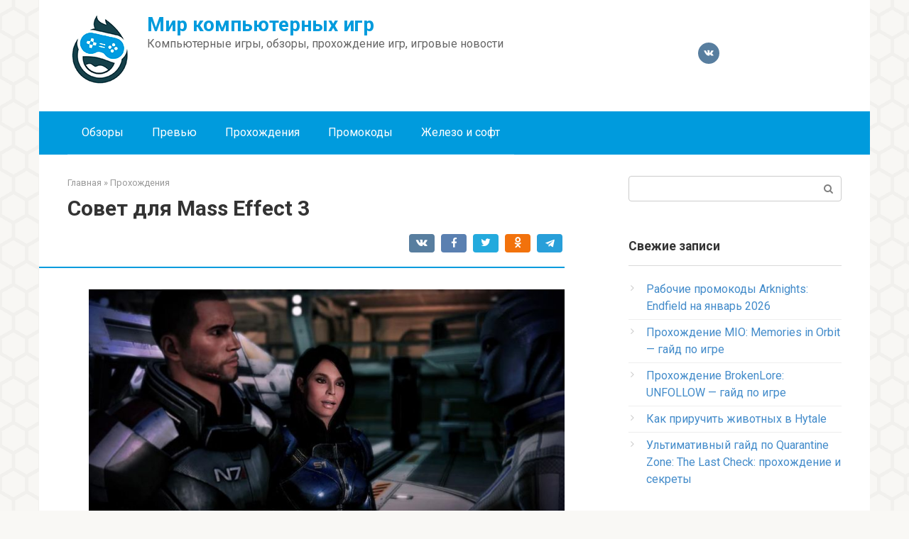

--- FILE ---
content_type: text/html; charset=UTF-8
request_url: https://igra4.ru/sovet-dlya-mass-effect-3/
body_size: 14587
content:
<!DOCTYPE html>
<html dir="ltr" lang="ru-RU" prefix="og: https://ogp.me/ns#">
<head>
    <meta charset="UTF-8">
    <meta name="viewport" content="width=device-width, initial-scale=1">

    <title>Совет для Mass Effect 3 | Мир компьютерных игр</title>

		<!-- All in One SEO 4.9.1 - aioseo.com -->
	<meta name="description" content="-= Mass Effect 3 =-1. Нет смысла хватать все умения подряд, лучше качать что-то одно 1-2-3-4-5-6а потом ужезаморачиваться на других ветках. У всех без исключения классов в обязательномпорядкеберется _Выносливость_2. Нет смысла скупать в магазинах все подряд, сначала посмотрите, подходит лиданный видоружия/брони/апгрейда вашему стилю игры - если использовать не будете нетсмысла и покупать.3. Вся игра спокойно" />
	<meta name="robots" content="max-image-preview:large" />
	<meta name="author" content="editor"/>
	<link rel="canonical" href="https://igra4.ru/sovet-dlya-mass-effect-3/" />
	<meta name="generator" content="All in One SEO (AIOSEO) 4.9.1" />
		<meta property="og:locale" content="ru_RU" />
		<meta property="og:site_name" content="Мир компьютерных игр | Компьютерные игры, обзоры, прохождение игр, игровые новости" />
		<meta property="og:type" content="article" />
		<meta property="og:title" content="Совет для Mass Effect 3 | Мир компьютерных игр" />
		<meta property="og:description" content="-= Mass Effect 3 =-1. Нет смысла хватать все умения подряд, лучше качать что-то одно 1-2-3-4-5-6а потом ужезаморачиваться на других ветках. У всех без исключения классов в обязательномпорядкеберется _Выносливость_2. Нет смысла скупать в магазинах все подряд, сначала посмотрите, подходит лиданный видоружия/брони/апгрейда вашему стилю игры - если использовать не будете нетсмысла и покупать.3. Вся игра спокойно" />
		<meta property="og:url" content="https://igra4.ru/sovet-dlya-mass-effect-3/" />
		<meta property="article:published_time" content="2017-11-20T09:19:29+00:00" />
		<meta property="article:modified_time" content="2017-11-20T09:19:29+00:00" />
		<meta name="twitter:card" content="summary" />
		<meta name="twitter:title" content="Совет для Mass Effect 3 | Мир компьютерных игр" />
		<meta name="twitter:description" content="-= Mass Effect 3 =-1. Нет смысла хватать все умения подряд, лучше качать что-то одно 1-2-3-4-5-6а потом ужезаморачиваться на других ветках. У всех без исключения классов в обязательномпорядкеберется _Выносливость_2. Нет смысла скупать в магазинах все подряд, сначала посмотрите, подходит лиданный видоружия/брони/апгрейда вашему стилю игры - если использовать не будете нетсмысла и покупать.3. Вся игра спокойно" />
		<script type="application/ld+json" class="aioseo-schema">
			{"@context":"https:\/\/schema.org","@graph":[{"@type":"Article","@id":"https:\/\/igra4.ru\/sovet-dlya-mass-effect-3\/#article","name":"\u0421\u043e\u0432\u0435\u0442 \u0434\u043b\u044f Mass Effect 3 | \u041c\u0438\u0440 \u043a\u043e\u043c\u043f\u044c\u044e\u0442\u0435\u0440\u043d\u044b\u0445 \u0438\u0433\u0440","headline":"\u0421\u043e\u0432\u0435\u0442 \u0434\u043b\u044f Mass Effect 3","author":{"@id":"https:\/\/igra4.ru\/author\/editor\/#author"},"publisher":{"@id":"https:\/\/igra4.ru\/#organization"},"image":{"@type":"ImageObject","url":"https:\/\/igra4.ru\/wp-content\/uploads\/2021\/08\/1b4e0ea4e273e22478f2d93859177810.jpeg.jpg","width":770,"height":433},"datePublished":"2017-11-20T12:19:29+03:00","dateModified":"2017-11-20T12:19:29+03:00","inLanguage":"ru-RU","mainEntityOfPage":{"@id":"https:\/\/igra4.ru\/sovet-dlya-mass-effect-3\/#webpage"},"isPartOf":{"@id":"https:\/\/igra4.ru\/sovet-dlya-mass-effect-3\/#webpage"},"articleSection":"\u041f\u0440\u043e\u0445\u043e\u0436\u0434\u0435\u043d\u0438\u044f"},{"@type":"BreadcrumbList","@id":"https:\/\/igra4.ru\/sovet-dlya-mass-effect-3\/#breadcrumblist","itemListElement":[{"@type":"ListItem","@id":"https:\/\/igra4.ru#listItem","position":1,"name":"\u0413\u043b\u0430\u0432\u043d\u0430\u044f","item":"https:\/\/igra4.ru","nextItem":{"@type":"ListItem","@id":"https:\/\/igra4.ru\/category\/prohozhdeniya\/#listItem","name":"\u041f\u0440\u043e\u0445\u043e\u0436\u0434\u0435\u043d\u0438\u044f"}},{"@type":"ListItem","@id":"https:\/\/igra4.ru\/category\/prohozhdeniya\/#listItem","position":2,"name":"\u041f\u0440\u043e\u0445\u043e\u0436\u0434\u0435\u043d\u0438\u044f","item":"https:\/\/igra4.ru\/category\/prohozhdeniya\/","nextItem":{"@type":"ListItem","@id":"https:\/\/igra4.ru\/sovet-dlya-mass-effect-3\/#listItem","name":"\u0421\u043e\u0432\u0435\u0442 \u0434\u043b\u044f Mass Effect 3"},"previousItem":{"@type":"ListItem","@id":"https:\/\/igra4.ru#listItem","name":"\u0413\u043b\u0430\u0432\u043d\u0430\u044f"}},{"@type":"ListItem","@id":"https:\/\/igra4.ru\/sovet-dlya-mass-effect-3\/#listItem","position":3,"name":"\u0421\u043e\u0432\u0435\u0442 \u0434\u043b\u044f Mass Effect 3","previousItem":{"@type":"ListItem","@id":"https:\/\/igra4.ru\/category\/prohozhdeniya\/#listItem","name":"\u041f\u0440\u043e\u0445\u043e\u0436\u0434\u0435\u043d\u0438\u044f"}}]},{"@type":"Organization","@id":"https:\/\/igra4.ru\/#organization","name":"\u041c\u0438\u0440 \u043a\u043e\u043c\u043f\u044c\u044e\u0442\u0435\u0440\u043d\u044b\u0445 \u0438\u0433\u0440","description":"\u041a\u043e\u043c\u043f\u044c\u044e\u0442\u0435\u0440\u043d\u044b\u0435 \u0438\u0433\u0440\u044b, \u043e\u0431\u0437\u043e\u0440\u044b, \u043f\u0440\u043e\u0445\u043e\u0436\u0434\u0435\u043d\u0438\u0435 \u0438\u0433\u0440, \u0438\u0433\u0440\u043e\u0432\u044b\u0435 \u043d\u043e\u0432\u043e\u0441\u0442\u0438","url":"https:\/\/igra4.ru\/"},{"@type":"Person","@id":"https:\/\/igra4.ru\/author\/editor\/#author","url":"https:\/\/igra4.ru\/author\/editor\/","name":"editor","image":{"@type":"ImageObject","@id":"https:\/\/igra4.ru\/sovet-dlya-mass-effect-3\/#authorImage","url":"https:\/\/secure.gravatar.com\/avatar\/7e2410a7cc5f2289ba999f518759d968e15a35f7eeccef9d7d3dd630b5312b0e?s=96&d=mm&r=g","width":96,"height":96,"caption":"editor"}},{"@type":"WebPage","@id":"https:\/\/igra4.ru\/sovet-dlya-mass-effect-3\/#webpage","url":"https:\/\/igra4.ru\/sovet-dlya-mass-effect-3\/","name":"\u0421\u043e\u0432\u0435\u0442 \u0434\u043b\u044f Mass Effect 3 | \u041c\u0438\u0440 \u043a\u043e\u043c\u043f\u044c\u044e\u0442\u0435\u0440\u043d\u044b\u0445 \u0438\u0433\u0440","description":"-= Mass Effect 3 =-1. \u041d\u0435\u0442 \u0441\u043c\u044b\u0441\u043b\u0430 \u0445\u0432\u0430\u0442\u0430\u0442\u044c \u0432\u0441\u0435 \u0443\u043c\u0435\u043d\u0438\u044f \u043f\u043e\u0434\u0440\u044f\u0434, \u043b\u0443\u0447\u0448\u0435 \u043a\u0430\u0447\u0430\u0442\u044c \u0447\u0442\u043e-\u0442\u043e \u043e\u0434\u043d\u043e 1-2-3-4-5-6\u0430 \u043f\u043e\u0442\u043e\u043c \u0443\u0436\u0435\u0437\u0430\u043c\u043e\u0440\u0430\u0447\u0438\u0432\u0430\u0442\u044c\u0441\u044f \u043d\u0430 \u0434\u0440\u0443\u0433\u0438\u0445 \u0432\u0435\u0442\u043a\u0430\u0445. \u0423 \u0432\u0441\u0435\u0445 \u0431\u0435\u0437 \u0438\u0441\u043a\u043b\u044e\u0447\u0435\u043d\u0438\u044f \u043a\u043b\u0430\u0441\u0441\u043e\u0432 \u0432 \u043e\u0431\u044f\u0437\u0430\u0442\u0435\u043b\u044c\u043d\u043e\u043c\u043f\u043e\u0440\u044f\u0434\u043a\u0435\u0431\u0435\u0440\u0435\u0442\u0441\u044f _\u0412\u044b\u043d\u043e\u0441\u043b\u0438\u0432\u043e\u0441\u0442\u044c_2. \u041d\u0435\u0442 \u0441\u043c\u044b\u0441\u043b\u0430 \u0441\u043a\u0443\u043f\u0430\u0442\u044c \u0432 \u043c\u0430\u0433\u0430\u0437\u0438\u043d\u0430\u0445 \u0432\u0441\u0435 \u043f\u043e\u0434\u0440\u044f\u0434, \u0441\u043d\u0430\u0447\u0430\u043b\u0430 \u043f\u043e\u0441\u043c\u043e\u0442\u0440\u0438\u0442\u0435, \u043f\u043e\u0434\u0445\u043e\u0434\u0438\u0442 \u043b\u0438\u0434\u0430\u043d\u043d\u044b\u0439 \u0432\u0438\u0434\u043e\u0440\u0443\u0436\u0438\u044f\/\u0431\u0440\u043e\u043d\u0438\/\u0430\u043f\u0433\u0440\u0435\u0439\u0434\u0430 \u0432\u0430\u0448\u0435\u043c\u0443 \u0441\u0442\u0438\u043b\u044e \u0438\u0433\u0440\u044b - \u0435\u0441\u043b\u0438 \u0438\u0441\u043f\u043e\u043b\u044c\u0437\u043e\u0432\u0430\u0442\u044c \u043d\u0435 \u0431\u0443\u0434\u0435\u0442\u0435 \u043d\u0435\u0442\u0441\u043c\u044b\u0441\u043b\u0430 \u0438 \u043f\u043e\u043a\u0443\u043f\u0430\u0442\u044c.3. \u0412\u0441\u044f \u0438\u0433\u0440\u0430 \u0441\u043f\u043e\u043a\u043e\u0439\u043d\u043e","inLanguage":"ru-RU","isPartOf":{"@id":"https:\/\/igra4.ru\/#website"},"breadcrumb":{"@id":"https:\/\/igra4.ru\/sovet-dlya-mass-effect-3\/#breadcrumblist"},"author":{"@id":"https:\/\/igra4.ru\/author\/editor\/#author"},"creator":{"@id":"https:\/\/igra4.ru\/author\/editor\/#author"},"image":{"@type":"ImageObject","url":"https:\/\/igra4.ru\/wp-content\/uploads\/2021\/08\/1b4e0ea4e273e22478f2d93859177810.jpeg.jpg","@id":"https:\/\/igra4.ru\/sovet-dlya-mass-effect-3\/#mainImage","width":770,"height":433},"primaryImageOfPage":{"@id":"https:\/\/igra4.ru\/sovet-dlya-mass-effect-3\/#mainImage"},"datePublished":"2017-11-20T12:19:29+03:00","dateModified":"2017-11-20T12:19:29+03:00"},{"@type":"WebSite","@id":"https:\/\/igra4.ru\/#website","url":"https:\/\/igra4.ru\/","name":"\u041c\u0438\u0440 \u043a\u043e\u043c\u043f\u044c\u044e\u0442\u0435\u0440\u043d\u044b\u0445 \u0438\u0433\u0440","description":"\u041a\u043e\u043c\u043f\u044c\u044e\u0442\u0435\u0440\u043d\u044b\u0435 \u0438\u0433\u0440\u044b, \u043e\u0431\u0437\u043e\u0440\u044b, \u043f\u0440\u043e\u0445\u043e\u0436\u0434\u0435\u043d\u0438\u0435 \u0438\u0433\u0440, \u0438\u0433\u0440\u043e\u0432\u044b\u0435 \u043d\u043e\u0432\u043e\u0441\u0442\u0438","inLanguage":"ru-RU","publisher":{"@id":"https:\/\/igra4.ru\/#organization"}}]}
		</script>
		<!-- All in One SEO -->

<link rel='dns-prefetch' href='//fonts.googleapis.com' />
<link rel="alternate" title="oEmbed (JSON)" type="application/json+oembed" href="https://igra4.ru/wp-json/oembed/1.0/embed?url=https%3A%2F%2Figra4.ru%2Fsovet-dlya-mass-effect-3%2F" />
<link rel="alternate" title="oEmbed (XML)" type="text/xml+oembed" href="https://igra4.ru/wp-json/oembed/1.0/embed?url=https%3A%2F%2Figra4.ru%2Fsovet-dlya-mass-effect-3%2F&#038;format=xml" />
<style id='wp-img-auto-sizes-contain-inline-css' type='text/css'>
img:is([sizes=auto i],[sizes^="auto," i]){contain-intrinsic-size:3000px 1500px}
/*# sourceURL=wp-img-auto-sizes-contain-inline-css */
</style>
<style id='wp-emoji-styles-inline-css' type='text/css'>

	img.wp-smiley, img.emoji {
		display: inline !important;
		border: none !important;
		box-shadow: none !important;
		height: 1em !important;
		width: 1em !important;
		margin: 0 0.07em !important;
		vertical-align: -0.1em !important;
		background: none !important;
		padding: 0 !important;
	}
/*# sourceURL=wp-emoji-styles-inline-css */
</style>
<style id='wp-block-library-inline-css' type='text/css'>
:root{--wp-block-synced-color:#7a00df;--wp-block-synced-color--rgb:122,0,223;--wp-bound-block-color:var(--wp-block-synced-color);--wp-editor-canvas-background:#ddd;--wp-admin-theme-color:#007cba;--wp-admin-theme-color--rgb:0,124,186;--wp-admin-theme-color-darker-10:#006ba1;--wp-admin-theme-color-darker-10--rgb:0,107,160.5;--wp-admin-theme-color-darker-20:#005a87;--wp-admin-theme-color-darker-20--rgb:0,90,135;--wp-admin-border-width-focus:2px}@media (min-resolution:192dpi){:root{--wp-admin-border-width-focus:1.5px}}.wp-element-button{cursor:pointer}:root .has-very-light-gray-background-color{background-color:#eee}:root .has-very-dark-gray-background-color{background-color:#313131}:root .has-very-light-gray-color{color:#eee}:root .has-very-dark-gray-color{color:#313131}:root .has-vivid-green-cyan-to-vivid-cyan-blue-gradient-background{background:linear-gradient(135deg,#00d084,#0693e3)}:root .has-purple-crush-gradient-background{background:linear-gradient(135deg,#34e2e4,#4721fb 50%,#ab1dfe)}:root .has-hazy-dawn-gradient-background{background:linear-gradient(135deg,#faaca8,#dad0ec)}:root .has-subdued-olive-gradient-background{background:linear-gradient(135deg,#fafae1,#67a671)}:root .has-atomic-cream-gradient-background{background:linear-gradient(135deg,#fdd79a,#004a59)}:root .has-nightshade-gradient-background{background:linear-gradient(135deg,#330968,#31cdcf)}:root .has-midnight-gradient-background{background:linear-gradient(135deg,#020381,#2874fc)}:root{--wp--preset--font-size--normal:16px;--wp--preset--font-size--huge:42px}.has-regular-font-size{font-size:1em}.has-larger-font-size{font-size:2.625em}.has-normal-font-size{font-size:var(--wp--preset--font-size--normal)}.has-huge-font-size{font-size:var(--wp--preset--font-size--huge)}.has-text-align-center{text-align:center}.has-text-align-left{text-align:left}.has-text-align-right{text-align:right}.has-fit-text{white-space:nowrap!important}#end-resizable-editor-section{display:none}.aligncenter{clear:both}.items-justified-left{justify-content:flex-start}.items-justified-center{justify-content:center}.items-justified-right{justify-content:flex-end}.items-justified-space-between{justify-content:space-between}.screen-reader-text{border:0;clip-path:inset(50%);height:1px;margin:-1px;overflow:hidden;padding:0;position:absolute;width:1px;word-wrap:normal!important}.screen-reader-text:focus{background-color:#ddd;clip-path:none;color:#444;display:block;font-size:1em;height:auto;left:5px;line-height:normal;padding:15px 23px 14px;text-decoration:none;top:5px;width:auto;z-index:100000}html :where(.has-border-color){border-style:solid}html :where([style*=border-top-color]){border-top-style:solid}html :where([style*=border-right-color]){border-right-style:solid}html :where([style*=border-bottom-color]){border-bottom-style:solid}html :where([style*=border-left-color]){border-left-style:solid}html :where([style*=border-width]){border-style:solid}html :where([style*=border-top-width]){border-top-style:solid}html :where([style*=border-right-width]){border-right-style:solid}html :where([style*=border-bottom-width]){border-bottom-style:solid}html :where([style*=border-left-width]){border-left-style:solid}html :where(img[class*=wp-image-]){height:auto;max-width:100%}:where(figure){margin:0 0 1em}html :where(.is-position-sticky){--wp-admin--admin-bar--position-offset:var(--wp-admin--admin-bar--height,0px)}@media screen and (max-width:600px){html :where(.is-position-sticky){--wp-admin--admin-bar--position-offset:0px}}

/*# sourceURL=wp-block-library-inline-css */
</style><style id='global-styles-inline-css' type='text/css'>
:root{--wp--preset--aspect-ratio--square: 1;--wp--preset--aspect-ratio--4-3: 4/3;--wp--preset--aspect-ratio--3-4: 3/4;--wp--preset--aspect-ratio--3-2: 3/2;--wp--preset--aspect-ratio--2-3: 2/3;--wp--preset--aspect-ratio--16-9: 16/9;--wp--preset--aspect-ratio--9-16: 9/16;--wp--preset--color--black: #000000;--wp--preset--color--cyan-bluish-gray: #abb8c3;--wp--preset--color--white: #ffffff;--wp--preset--color--pale-pink: #f78da7;--wp--preset--color--vivid-red: #cf2e2e;--wp--preset--color--luminous-vivid-orange: #ff6900;--wp--preset--color--luminous-vivid-amber: #fcb900;--wp--preset--color--light-green-cyan: #7bdcb5;--wp--preset--color--vivid-green-cyan: #00d084;--wp--preset--color--pale-cyan-blue: #8ed1fc;--wp--preset--color--vivid-cyan-blue: #0693e3;--wp--preset--color--vivid-purple: #9b51e0;--wp--preset--gradient--vivid-cyan-blue-to-vivid-purple: linear-gradient(135deg,rgb(6,147,227) 0%,rgb(155,81,224) 100%);--wp--preset--gradient--light-green-cyan-to-vivid-green-cyan: linear-gradient(135deg,rgb(122,220,180) 0%,rgb(0,208,130) 100%);--wp--preset--gradient--luminous-vivid-amber-to-luminous-vivid-orange: linear-gradient(135deg,rgb(252,185,0) 0%,rgb(255,105,0) 100%);--wp--preset--gradient--luminous-vivid-orange-to-vivid-red: linear-gradient(135deg,rgb(255,105,0) 0%,rgb(207,46,46) 100%);--wp--preset--gradient--very-light-gray-to-cyan-bluish-gray: linear-gradient(135deg,rgb(238,238,238) 0%,rgb(169,184,195) 100%);--wp--preset--gradient--cool-to-warm-spectrum: linear-gradient(135deg,rgb(74,234,220) 0%,rgb(151,120,209) 20%,rgb(207,42,186) 40%,rgb(238,44,130) 60%,rgb(251,105,98) 80%,rgb(254,248,76) 100%);--wp--preset--gradient--blush-light-purple: linear-gradient(135deg,rgb(255,206,236) 0%,rgb(152,150,240) 100%);--wp--preset--gradient--blush-bordeaux: linear-gradient(135deg,rgb(254,205,165) 0%,rgb(254,45,45) 50%,rgb(107,0,62) 100%);--wp--preset--gradient--luminous-dusk: linear-gradient(135deg,rgb(255,203,112) 0%,rgb(199,81,192) 50%,rgb(65,88,208) 100%);--wp--preset--gradient--pale-ocean: linear-gradient(135deg,rgb(255,245,203) 0%,rgb(182,227,212) 50%,rgb(51,167,181) 100%);--wp--preset--gradient--electric-grass: linear-gradient(135deg,rgb(202,248,128) 0%,rgb(113,206,126) 100%);--wp--preset--gradient--midnight: linear-gradient(135deg,rgb(2,3,129) 0%,rgb(40,116,252) 100%);--wp--preset--font-size--small: 13px;--wp--preset--font-size--medium: 20px;--wp--preset--font-size--large: 36px;--wp--preset--font-size--x-large: 42px;--wp--preset--spacing--20: 0.44rem;--wp--preset--spacing--30: 0.67rem;--wp--preset--spacing--40: 1rem;--wp--preset--spacing--50: 1.5rem;--wp--preset--spacing--60: 2.25rem;--wp--preset--spacing--70: 3.38rem;--wp--preset--spacing--80: 5.06rem;--wp--preset--shadow--natural: 6px 6px 9px rgba(0, 0, 0, 0.2);--wp--preset--shadow--deep: 12px 12px 50px rgba(0, 0, 0, 0.4);--wp--preset--shadow--sharp: 6px 6px 0px rgba(0, 0, 0, 0.2);--wp--preset--shadow--outlined: 6px 6px 0px -3px rgb(255, 255, 255), 6px 6px rgb(0, 0, 0);--wp--preset--shadow--crisp: 6px 6px 0px rgb(0, 0, 0);}:where(.is-layout-flex){gap: 0.5em;}:where(.is-layout-grid){gap: 0.5em;}body .is-layout-flex{display: flex;}.is-layout-flex{flex-wrap: wrap;align-items: center;}.is-layout-flex > :is(*, div){margin: 0;}body .is-layout-grid{display: grid;}.is-layout-grid > :is(*, div){margin: 0;}:where(.wp-block-columns.is-layout-flex){gap: 2em;}:where(.wp-block-columns.is-layout-grid){gap: 2em;}:where(.wp-block-post-template.is-layout-flex){gap: 1.25em;}:where(.wp-block-post-template.is-layout-grid){gap: 1.25em;}.has-black-color{color: var(--wp--preset--color--black) !important;}.has-cyan-bluish-gray-color{color: var(--wp--preset--color--cyan-bluish-gray) !important;}.has-white-color{color: var(--wp--preset--color--white) !important;}.has-pale-pink-color{color: var(--wp--preset--color--pale-pink) !important;}.has-vivid-red-color{color: var(--wp--preset--color--vivid-red) !important;}.has-luminous-vivid-orange-color{color: var(--wp--preset--color--luminous-vivid-orange) !important;}.has-luminous-vivid-amber-color{color: var(--wp--preset--color--luminous-vivid-amber) !important;}.has-light-green-cyan-color{color: var(--wp--preset--color--light-green-cyan) !important;}.has-vivid-green-cyan-color{color: var(--wp--preset--color--vivid-green-cyan) !important;}.has-pale-cyan-blue-color{color: var(--wp--preset--color--pale-cyan-blue) !important;}.has-vivid-cyan-blue-color{color: var(--wp--preset--color--vivid-cyan-blue) !important;}.has-vivid-purple-color{color: var(--wp--preset--color--vivid-purple) !important;}.has-black-background-color{background-color: var(--wp--preset--color--black) !important;}.has-cyan-bluish-gray-background-color{background-color: var(--wp--preset--color--cyan-bluish-gray) !important;}.has-white-background-color{background-color: var(--wp--preset--color--white) !important;}.has-pale-pink-background-color{background-color: var(--wp--preset--color--pale-pink) !important;}.has-vivid-red-background-color{background-color: var(--wp--preset--color--vivid-red) !important;}.has-luminous-vivid-orange-background-color{background-color: var(--wp--preset--color--luminous-vivid-orange) !important;}.has-luminous-vivid-amber-background-color{background-color: var(--wp--preset--color--luminous-vivid-amber) !important;}.has-light-green-cyan-background-color{background-color: var(--wp--preset--color--light-green-cyan) !important;}.has-vivid-green-cyan-background-color{background-color: var(--wp--preset--color--vivid-green-cyan) !important;}.has-pale-cyan-blue-background-color{background-color: var(--wp--preset--color--pale-cyan-blue) !important;}.has-vivid-cyan-blue-background-color{background-color: var(--wp--preset--color--vivid-cyan-blue) !important;}.has-vivid-purple-background-color{background-color: var(--wp--preset--color--vivid-purple) !important;}.has-black-border-color{border-color: var(--wp--preset--color--black) !important;}.has-cyan-bluish-gray-border-color{border-color: var(--wp--preset--color--cyan-bluish-gray) !important;}.has-white-border-color{border-color: var(--wp--preset--color--white) !important;}.has-pale-pink-border-color{border-color: var(--wp--preset--color--pale-pink) !important;}.has-vivid-red-border-color{border-color: var(--wp--preset--color--vivid-red) !important;}.has-luminous-vivid-orange-border-color{border-color: var(--wp--preset--color--luminous-vivid-orange) !important;}.has-luminous-vivid-amber-border-color{border-color: var(--wp--preset--color--luminous-vivid-amber) !important;}.has-light-green-cyan-border-color{border-color: var(--wp--preset--color--light-green-cyan) !important;}.has-vivid-green-cyan-border-color{border-color: var(--wp--preset--color--vivid-green-cyan) !important;}.has-pale-cyan-blue-border-color{border-color: var(--wp--preset--color--pale-cyan-blue) !important;}.has-vivid-cyan-blue-border-color{border-color: var(--wp--preset--color--vivid-cyan-blue) !important;}.has-vivid-purple-border-color{border-color: var(--wp--preset--color--vivid-purple) !important;}.has-vivid-cyan-blue-to-vivid-purple-gradient-background{background: var(--wp--preset--gradient--vivid-cyan-blue-to-vivid-purple) !important;}.has-light-green-cyan-to-vivid-green-cyan-gradient-background{background: var(--wp--preset--gradient--light-green-cyan-to-vivid-green-cyan) !important;}.has-luminous-vivid-amber-to-luminous-vivid-orange-gradient-background{background: var(--wp--preset--gradient--luminous-vivid-amber-to-luminous-vivid-orange) !important;}.has-luminous-vivid-orange-to-vivid-red-gradient-background{background: var(--wp--preset--gradient--luminous-vivid-orange-to-vivid-red) !important;}.has-very-light-gray-to-cyan-bluish-gray-gradient-background{background: var(--wp--preset--gradient--very-light-gray-to-cyan-bluish-gray) !important;}.has-cool-to-warm-spectrum-gradient-background{background: var(--wp--preset--gradient--cool-to-warm-spectrum) !important;}.has-blush-light-purple-gradient-background{background: var(--wp--preset--gradient--blush-light-purple) !important;}.has-blush-bordeaux-gradient-background{background: var(--wp--preset--gradient--blush-bordeaux) !important;}.has-luminous-dusk-gradient-background{background: var(--wp--preset--gradient--luminous-dusk) !important;}.has-pale-ocean-gradient-background{background: var(--wp--preset--gradient--pale-ocean) !important;}.has-electric-grass-gradient-background{background: var(--wp--preset--gradient--electric-grass) !important;}.has-midnight-gradient-background{background: var(--wp--preset--gradient--midnight) !important;}.has-small-font-size{font-size: var(--wp--preset--font-size--small) !important;}.has-medium-font-size{font-size: var(--wp--preset--font-size--medium) !important;}.has-large-font-size{font-size: var(--wp--preset--font-size--large) !important;}.has-x-large-font-size{font-size: var(--wp--preset--font-size--x-large) !important;}
/*# sourceURL=global-styles-inline-css */
</style>

<style id='classic-theme-styles-inline-css' type='text/css'>
/*! This file is auto-generated */
.wp-block-button__link{color:#fff;background-color:#32373c;border-radius:9999px;box-shadow:none;text-decoration:none;padding:calc(.667em + 2px) calc(1.333em + 2px);font-size:1.125em}.wp-block-file__button{background:#32373c;color:#fff;text-decoration:none}
/*# sourceURL=/wp-includes/css/classic-themes.min.css */
</style>
<link crossorigin="anonymous" rel='stylesheet' id='google-fonts-css' href='https://fonts.googleapis.com/css?family=Roboto%3A400%2C400i%2C700&#038;subset=cyrillic&#038;display=swap&#038;ver=6.9'  media='all' />
<link rel='stylesheet' id='root-style-css' href='https://igra4.ru/wp-content/themes/turgenev/assets/css/style.min.css?ver=3.1.2'  media='all' />
<script type="text/javascript" src="https://igra4.ru/wp-includes/js/jquery/jquery.min.js?ver=3.7.1" id="jquery-core-js"></script>
<script type="text/javascript" src="https://igra4.ru/wp-includes/js/jquery/jquery-migrate.min.js?ver=3.4.1" id="jquery-migrate-js"></script>
<link rel="https://api.w.org/" href="https://igra4.ru/wp-json/" /><link rel="alternate" title="JSON" type="application/json" href="https://igra4.ru/wp-json/wp/v2/posts/9579" /><style>.site-logotype {max-width:1000px}.site-logotype img {max-height:100px}@media (max-width: 991px) {.mob-search{display:block;margin-bottom:25px} }.scrolltop {background-color:#cccccc}.scrolltop:after {color:#ffffff}.scrolltop {width:50px}.scrolltop {height:50px}.scrolltop:after {content:"\f102"}.entry-image:not(.entry-image--big) {margin-left:-20px}@media (min-width: 1200px) {.entry-image:not(.entry-image--big) {margin-left:-40px} }body {font-family:"Roboto" ,"Helvetica Neue", Helvetica, Arial, sans-serif}@media (min-width: 576px) {body {font-size:16px} }@media (min-width: 576px) {body {line-height:1.5} }.site-title, .site-title a {font-family:"Roboto" ,"Helvetica Neue", Helvetica, Arial, sans-serif}@media (min-width: 576px) {.site-title, .site-title a {font-size:28px} }@media (min-width: 576px) {.site-title, .site-title a {line-height:1.1} }.site-description {font-family:"Roboto" ,"Helvetica Neue", Helvetica, Arial, sans-serif}@media (min-width: 576px) {.site-description {font-size:16px} }@media (min-width: 576px) {.site-description {line-height:1.5} }.main-navigation ul li a, .main-navigation ul li .removed-link, .footer-navigation ul li a, .footer-navigation ul li .removed-link{font-family:"Roboto" ,"Helvetica Neue", Helvetica, Arial, sans-serif}@media (min-width: 576px) {.main-navigation ul li a, .main-navigation ul li .removed-link, .footer-navigation ul li a, .footer-navigation ul li .removed-link {font-size: 16px} }@media (min-width: 576px) {.main-navigation ul li a, .main-navigation ul li .removed-link, .footer-navigation ul li a, .footer-navigation ul li .removed-link {line-height:1.5} }.h1, h1:not(.site-title) {font-weight:bold;}.h2, h2 {font-weight:bold;}.h3, h3 {font-weight:bold;}.h4, h4 {font-weight:bold;}.h5, h5 {font-weight:bold;}.h6, h6 {font-weight:bold;}.mob-hamburger span, .card-slider__category, .card-slider-container .swiper-pagination-bullet-active, .page-separator, .pagination .current, .pagination a.page-numbers:hover, .entry-content ul > li:before, .entry-content ul:not([class])>li:before, .taxonomy-description ul:not([class])>li:before, .btn, .comment-respond .form-submit input, .contact-form .contact_submit, .page-links__item {background-color:#009bdd}.spoiler-box, .entry-content ol li:before, .entry-content ol:not([class]) li:before, .taxonomy-description ol:not([class]) li:before, .mob-hamburger, .inp:focus, .search-form__text:focus, .entry-content blockquote,
         .comment-respond .comment-form-author input:focus, .comment-respond .comment-form-author textarea:focus, .comment-respond .comment-form-comment input:focus, .comment-respond .comment-form-comment textarea:focus, .comment-respond .comment-form-email input:focus, .comment-respond .comment-form-email textarea:focus, .comment-respond .comment-form-url input:focus, .comment-respond .comment-form-url textarea:focus {border-color:#009bdd}.entry-content blockquote:before, .spoiler-box__title:after, .sidebar-navigation .menu-item-has-children:after,
        .star-rating--score-1:not(.hover) .star-rating-item:nth-child(1),
        .star-rating--score-2:not(.hover) .star-rating-item:nth-child(1), .star-rating--score-2:not(.hover) .star-rating-item:nth-child(2),
        .star-rating--score-3:not(.hover) .star-rating-item:nth-child(1), .star-rating--score-3:not(.hover) .star-rating-item:nth-child(2), .star-rating--score-3:not(.hover) .star-rating-item:nth-child(3),
        .star-rating--score-4:not(.hover) .star-rating-item:nth-child(1), .star-rating--score-4:not(.hover) .star-rating-item:nth-child(2), .star-rating--score-4:not(.hover) .star-rating-item:nth-child(3), .star-rating--score-4:not(.hover) .star-rating-item:nth-child(4),
        .star-rating--score-5:not(.hover) .star-rating-item:nth-child(1), .star-rating--score-5:not(.hover) .star-rating-item:nth-child(2), .star-rating--score-5:not(.hover) .star-rating-item:nth-child(3), .star-rating--score-5:not(.hover) .star-rating-item:nth-child(4), .star-rating--score-5:not(.hover) .star-rating-item:nth-child(5), .star-rating-item.hover {color:#009bdd}body {color:#333333}a, .spanlink, .comment-reply-link, .pseudo-link, .root-pseudo-link {color:#428bca}a:hover, a:focus, a:active, .spanlink:hover, .comment-reply-link:hover, .pseudo-link:hover {color:#e66212}.site-header {background-color:#ffffff}.site-header {color:#333333}.site-title, .site-title a {color:#009bdd}.site-description, .site-description a {color:#666666}.main-navigation, .footer-navigation, .main-navigation ul li .sub-menu, .footer-navigation ul li .sub-menu {background-color:#009bdd}.main-navigation ul li a, .main-navigation ul li .removed-link, .footer-navigation ul li a, .footer-navigation ul li .removed-link {color:#ffffff}.site-content {background-color:#ffffff}.site-footer {background-color:#ffffff}.site-footer {color:#333333}body {background-image:url(https://igra4.ru/wp-content/themes/turgenev/images/backgrounds/honey.png) }</style><link rel="preload" href="https://igra4.ru/wp-content/themes/turgenev/fonts/fontawesome-webfont.ttf" as="font" crossorigin><link rel="preload" href="https://igra4.ru/wp-content/uploads/2021/08/1b4e0ea4e273e22478f2d93859177810.jpeg.jpg" as="image" crossorigin><link rel="amphtml" href="https://igra4.ru/sovet-dlya-mass-effect-3/?amp=1"><link rel="icon" href="https://igra4.ru/wp-content/uploads/2019/02/cropped-favicon-32x32.jpg" sizes="32x32" />
<link rel="icon" href="https://igra4.ru/wp-content/uploads/2019/02/cropped-favicon-192x192.jpg" sizes="192x192" />
<link rel="apple-touch-icon" href="https://igra4.ru/wp-content/uploads/2019/02/cropped-favicon-180x180.jpg" />
<meta name="msapplication-TileImage" content="https://igra4.ru/wp-content/uploads/2019/02/cropped-favicon-270x270.jpg" />
		<style type="text/css" id="wp-custom-css">
			.widget_views ul {
	list-style: none;
	padding: 0;
	margin: 0;
}
.widget_views ul li {
  position: relative;
  padding: 6px 0 6px 25px;
  border-bottom: 1px solid #eee;
	list-style: none;
}
.widget_views ul li::before {
	content: "\f105";
	position: absolute;
	top: 9px;
	left: 3px;
	font: normal normal normal 14px/1 FontAwesome;
	color: #ccc;
}
.widget_views ul li:last-child {
  border-bottom: none;
}
ol {
	list-style-type: none !important;
}		</style>
		    <script data-ad-client="ca-pub-0899253526956684" async src="https://pagead2.googlesyndication.com/pagead/js/adsbygoogle.js"></script></head>

<body class="wp-singular post-template-default single single-post postid-9579 single-format-standard wp-theme-turgenev ">



<div id="page" class="site">
	<a class="skip-link screen-reader-text" href="#main">Перейти к контенту</a>

    
    
<header id="masthead" class="site-header container" itemscope itemtype="http://schema.org/WPHeader">
    <div class="site-header-inner ">
        <div class="site-branding">
            <div class="site-logotype"><a href="https://igra4.ru/"><img src="https://igra4.ru/wp-content/uploads/2021/07/logo2.png" width="91" height="100" alt="Мир компьютерных игр"></a></div>
                            <div class="site-branding-container">

                    <div class="site-title"><a href="https://igra4.ru/">Мир компьютерных игр</a></div>
                                            <p class="site-description">Компьютерные игры, обзоры, прохождение игр, игровые новости</p>
                    
                </div>
                    </div><!-- .site-branding -->

        
        
<div class="social-links">
    <div class="social-buttons social-buttons--square social-buttons--circle social-buttons--small">

    <a class="social-button social-button__vk" href="https://vk.com/igra4ru" target="_blank"></a>
    </div>
</div>


        
        
        <div class="mob-hamburger"><span></span></div>

                    <div class="mob-search">
<form role="search" method="get" id="searchform_1267" action="https://igra4.ru/" class="search-form">
    <label class="screen-reader-text" for="s_1267">Поиск: </label>
    <input type="text" value="" name="s" id="s_1267" class="search-form__text">
    <button type="submit" id="searchsubmit_1267" class="search-form__submit"></button>
</form></div>
            </div><!--.site-header-inner-->
</header><!-- #masthead -->
    
    
    
    <nav id="site-navigation" class="main-navigation container" itemscope itemtype="http://schema.org/SiteNavigationElement">
        <div class="main-navigation-inner ">
            <div class="menu-glavnoe-menyu-container"><ul id="header_menu" class="menu"><li id="menu-item-41" class="menu-item menu-item-type-taxonomy menu-item-object-category menu-item-41"><a href="https://igra4.ru/category/review/">Обзоры</a></li>
<li id="menu-item-3222" class="menu-item menu-item-type-taxonomy menu-item-object-category menu-item-3222"><a href="https://igra4.ru/category/preview/">Превью</a></li>
<li id="menu-item-40" class="menu-item menu-item-type-taxonomy menu-item-object-category current-post-ancestor current-menu-parent current-post-parent menu-item-40"><a href="https://igra4.ru/category/prohozhdeniya/">Прохождения</a></li>
<li id="menu-item-32441" class="menu-item menu-item-type-taxonomy menu-item-object-category menu-item-32441"><a href="https://igra4.ru/category/promokody/">Промокоды</a></li>
<li id="menu-item-42" class="menu-item menu-item-type-taxonomy menu-item-object-category menu-item-42"><a href="https://igra4.ru/category/hard-and-soft/">Железо и софт</a></li>
</ul></div>        </div><!--.main-navigation-inner-->
    </nav><!-- #site-navigation -->

    

    
    
	<div id="content" class="site-content container">

        

<div itemscope itemtype="http://schema.org/Article">

    
	<div id="primary" class="content-area">
		<main id="main" class="site-main">

            <div class="breadcrumb" itemscope itemtype="http://schema.org/BreadcrumbList"><span class="breadcrumb-item" itemprop="itemListElement" itemscope itemtype="http://schema.org/ListItem"><a href="https://igra4.ru/" itemprop="item"><span itemprop="name">Главная</span></a><meta itemprop="position" content="0"></span> <span class="breadcrumb-separator">»</span> <span class="breadcrumb-item" itemprop="itemListElement" itemscope itemtype="http://schema.org/ListItem"><a href="https://igra4.ru/category/prohozhdeniya/" itemprop="item"><span itemprop="name">Прохождения</span></a><meta itemprop="position" content="1"></span></div>
			
<article id="post-9579" class="post-9579 post type-post status-publish format-standard has-post-thumbnail  category-prohozhdeniya">

    
        <header class="entry-header">
                                            <h1 class="entry-title" itemprop="headline">Совет для Mass Effect 3</h1>                            
            
                            <div class="entry-meta"><span class="b-share b-share--small">


<span class="b-share__ico b-share__vk js-share-link" data-uri="https://vk.com/share.php?url=https%3A%2F%2Figra4.ru%2Fsovet-dlya-mass-effect-3%2F"></span>


<span class="b-share__ico b-share__fb js-share-link" data-uri="https://www.facebook.com/sharer.php?u=https%3A%2F%2Figra4.ru%2Fsovet-dlya-mass-effect-3%2F"></span>


<span class="b-share__ico b-share__tw js-share-link" data-uri="https://twitter.com/share?text=%D0%A1%D0%BE%D0%B2%D0%B5%D1%82+%D0%B4%D0%BB%D1%8F+Mass+Effect+3&url=https%3A%2F%2Figra4.ru%2Fsovet-dlya-mass-effect-3%2F"></span>


<span class="b-share__ico b-share__ok js-share-link" data-uri="https://connect.ok.ru/dk?st.cmd=WidgetSharePreview&service=odnoklassniki&st.shareUrl=https%3A%2F%2Figra4.ru%2Fsovet-dlya-mass-effect-3%2F"></span>


<span class="b-share__ico b-share__whatsapp js-share-link js-share-link-no-window" data-uri="whatsapp://send?text=%D0%A1%D0%BE%D0%B2%D0%B5%D1%82+%D0%B4%D0%BB%D1%8F+Mass+Effect+3%20https%3A%2F%2Figra4.ru%2Fsovet-dlya-mass-effect-3%2F"></span>


<span class="b-share__ico b-share__viber js-share-link js-share-link-no-window" data-uri="viber://forward?text=%D0%A1%D0%BE%D0%B2%D0%B5%D1%82+%D0%B4%D0%BB%D1%8F+Mass+Effect+3%20https%3A%2F%2Figra4.ru%2Fsovet-dlya-mass-effect-3%2F"></span>


<span class="b-share__ico b-share__telegram js-share-link js-share-link-no-window" data-uri="https://t.me/share/url?url=https%3A%2F%2Figra4.ru%2Fsovet-dlya-mass-effect-3%2F&text=%D0%A1%D0%BE%D0%B2%D0%B5%D1%82+%D0%B4%D0%BB%D1%8F+Mass+Effect+3"></span>

</span></div><!-- .entry-meta -->                    </header><!-- .entry-header -->


                    <div class="page-separator"></div>
        
    
	<div class="entry-content" itemprop="articleBody">
		<p><img decoding="async" src="/wp-content/uploads/2020/08/1b4e0ea4e273e22478f2d93859177810.jpeg"  /></p>
<p>-= Mass Effect 3 =-</p>
<p>1. Нет смысла хватать все умения подряд, лучше качать что-то одно 1-2-3-4-5-6</p>
<p>а потом уже</p>
<p>заморачиваться на других ветках. У всех без исключения классов в обязательном</p>
<p>порядке</p>
<p>берется _Выносливость_</p>
<p>2. Нет смысла скупать в магазинах все подряд, сначала посмотрите, подходит ли</p>
<p>данный вид</p>
<p>оружия/брони/апгрейда вашему стилю игры &#8212; если использовать не будете нет</p>
<p>смысла и покупать.</p>
<p>3. Вся игра спокойно проходится разведчиком на уровне безумие при</p>
<p>дезинт.патронах и винтовке</p>
<p>BlackWidow она же &quot;Черная вдова&quot;.</p>
<p>4. Обратить внимание нужно на одну вещь &#8212; вы либо прокачиваете силу/мощь, либо</p>
<p>защитные</p>
<p>свойства т.е. плюсы к броне/жизни &#8212; гибрид не получается (rem: совет относится</p>
<p>к уровню</p>
<p>*безумие* думаю, что на других уровнях сложности это несущественно).</p>
<p>Естественно, что</p>
<p>прокачивать и навыки и покупать броню нужно с однотипными свойствами.</p>
<p>Немножкно *Читов*</p>
<p>Пройдя игру один раз собрался начать другим персонажем с иной историей, но</p>
<p>совершенно не</p>
<p>хотелось снова искать улучшения и копить деньги на них, а получть в начале &#8212; ну</p>
<p>никак низзя.</p>
<p>Посему берем редактор отсюда: <a href="http://svn.gib.me/builds/masseffect3/" rel="nofollow">http://svn.gib.me/builds/masseffect3/</a></p>
<p>&#8212; Сохраняемся в начале новой игры и запускаем его.</p>
<p>&#8212; Открываем наш сэйв.</p>
<p>&#8212; Переходим в Raw &#8212;&gt;&gt; Plot &#8212;&gt;&gt; Player Variables &#8212;&gt;&gt; Collection</p>
<p>&#8212; Кликаем на кнопку _add_ и вписываем</p>
<p>Name  SFXGameContent.SFXWeapon_SniperRifle_BlackWidow</p>
<p>Value 10</p>
<p>&#8212; Еще раз _add_</p>
<p>Name  SFXGameContent.SFXWeaponMod_SniperRifleDamage</p>
<p>Value 5</p>
<p>&#8212; _add_</p>
<p>Name  SFXGameContent.SFXWeaponMod_SniperRifleTimeDilation</p>
<p>Value 5</p>
<p>Сохраняем игру на всяк случай под новым именем, выходим, грузим</p>
<p>отредактированный сэйв.</p>
<p>Получаем винтовку Черная Вдова 10го уровня в начале игры. + замедление</p>
<p>времени и + к</p>
<p>дамагу 5-го лвл. (максимальные).</p>
<p>Таким же образом можно добавлять и другое оружие и апгрейды, просто мне было</p>
<p>без надобности,</p>
<p>поэтому не заморачивался. Макс. значение для улучшения &#8212; 5, для оружия &#8212; 10.</p>
<p>(Доберетесь до первого стенда и возьмете в руки &#8212; раньше можно прописать, но</p>
<p>возможны глюки и вылеты).</p>
<p>т.е. если, например нужно улучшение для штурм винтовки вписать надо</p>
<p>Name SFXGameContent.SFXWeapon_AssaultRifleMod{Название без скобок, напр.</p>
<p>Damage}</p>
<p>Name  SFXGameContent.SFXWeapon_AssaultRifleModDamage</p>
<p>Value 5</p>
<p>-=-=-=-=-=-=-=-=-=-=-</p>
<p>Небольшое дополнение, по просьбам телезрителей *)</p>
<p>SFXGameContent.SFXWeapon_Pistol_{Название} &#8212; Пистолеты</p>
<p>SFXGameContent.SFXWeapon_PistolMod[Название] &#8212; апгрейды Пистолеты</p>
<p>SFXGameContent.SFXWeapon_SMG_{Название} &#8212; Автом.Пистолеты</p>
<p>SFXGameContent.SFXWeapon_SMGMod[Название] &#8212; апгрейды а.п.</p>
<p>SFXGameContent.SFXWeapon_AssaultRifle_{Название} &#8212; штурм винтовка</p>
<p>SFXGameContent.SFXWeapon_AssaultRifleMod[Название] &#8212; апгрейды ш.в.</p>
<p>SFXGameContent.SFXWeapon_Shotgun_{Название} &#8212; дробовик</p>
<p>SFXGameContent.SFXWeapon_ShotgunMod[Название] &#8212; апгрейды дробовик</p>
<p>SFXGameContent.SFXWeapon_SniperRifle_{Название} &#8212; сн. винтовка</p>
<p>SFXGameContent.SFXWeapon_SniperRifleMod[Название] &#8212; апгрейды сн. винтовка</p>
<p><a href="https://games.mail.ru/">Источник</a></p>	</div><!-- .entry-content -->
</article><!-- #post-## -->





<div class="entry-footer">
    
    
    
    </div>



    <div class="b-share b-share--post">
                    <div class="b-share__title">Понравилась статья? Поделиться с друзьями:</div>
        
                


<span class="b-share__ico b-share__vk js-share-link" data-uri="https://vk.com/share.php?url=https%3A%2F%2Figra4.ru%2Fsovet-dlya-mass-effect-3%2F"></span>


<span class="b-share__ico b-share__fb js-share-link" data-uri="https://www.facebook.com/sharer.php?u=https%3A%2F%2Figra4.ru%2Fsovet-dlya-mass-effect-3%2F"></span>


<span class="b-share__ico b-share__tw js-share-link" data-uri="https://twitter.com/share?text=%D0%A1%D0%BE%D0%B2%D0%B5%D1%82+%D0%B4%D0%BB%D1%8F+Mass+Effect+3&url=https%3A%2F%2Figra4.ru%2Fsovet-dlya-mass-effect-3%2F"></span>


<span class="b-share__ico b-share__ok js-share-link" data-uri="https://connect.ok.ru/dk?st.cmd=WidgetSharePreview&service=odnoklassniki&st.shareUrl=https%3A%2F%2Figra4.ru%2Fsovet-dlya-mass-effect-3%2F"></span>


<span class="b-share__ico b-share__whatsapp js-share-link js-share-link-no-window" data-uri="whatsapp://send?text=%D0%A1%D0%BE%D0%B2%D0%B5%D1%82+%D0%B4%D0%BB%D1%8F+Mass+Effect+3%20https%3A%2F%2Figra4.ru%2Fsovet-dlya-mass-effect-3%2F"></span>


<span class="b-share__ico b-share__viber js-share-link js-share-link-no-window" data-uri="viber://forward?text=%D0%A1%D0%BE%D0%B2%D0%B5%D1%82+%D0%B4%D0%BB%D1%8F+Mass+Effect+3%20https%3A%2F%2Figra4.ru%2Fsovet-dlya-mass-effect-3%2F"></span>


<span class="b-share__ico b-share__telegram js-share-link js-share-link-no-window" data-uri="https://t.me/share/url?url=https%3A%2F%2Figra4.ru%2Fsovet-dlya-mass-effect-3%2F&text=%D0%A1%D0%BE%D0%B2%D0%B5%D1%82+%D0%B4%D0%BB%D1%8F+Mass+Effect+3"></span>

            </div>



    <meta itemprop="author" content="editor">
    <meta itemprop="datePublished" content="2017-11-20T12:19:29+03:00"/>
<meta itemscope itemprop="mainEntityOfPage" itemType="https://schema.org/WebPage" itemid="https://igra4.ru/sovet-dlya-mass-effect-3/" content="Совет для Mass Effect 3">
<meta itemprop="dateModified" content="2017-11-20">
<meta itemprop="datePublished" content="2017-11-20T12:19:29+03:00">
<div itemprop="publisher" itemscope itemtype="https://schema.org/Organization"><div itemprop="logo" itemscope itemtype="https://schema.org/ImageObject" style="display: none;"><img itemprop="url image" src="https://igra4.ru/wp-content/uploads/2021/07/logo2.png" alt="Мир компьютерных игр"></div><meta itemprop="name" content="Мир компьютерных игр"><meta itemprop="telephone" content="Мир компьютерных игр"><meta itemprop="address" content="https://igra4.ru"></div><div class="b-related"><div class="b-related__header"><span>Вам также может быть интересно</span></div><div class="b-related__items">
<div id="post-45337" class="post-card post-card-related post-45337 post type-post status-publish format-standard has-post-thumbnail  category-prohozhdeniya">
    <div class="post-card__image"><a href="https://igra4.ru/rabochie-promokody-arknights-endfield-na-ianvar-2026/"><img width="330" height="140" src="https://igra4.ru/wp-content/uploads/2024/05/88ffa591351420d38e0d21657a0cb62e-330x140.png" class="attachment-thumb-wide size-thumb-wide wp-post-image" alt="" decoding="async" srcset="https://igra4.ru/wp-content/uploads/2024/05/88ffa591351420d38e0d21657a0cb62e-330x140.png 330w, https://igra4.ru/wp-content/uploads/2024/05/88ffa591351420d38e0d21657a0cb62e-770x330.png 770w" sizes="(max-width: 330px) 100vw, 330px" /><div class="entry-meta"><span class="entry-category"><span>Прохождения</span></span><span class="entry-meta__info"></span></div></a></div><header class="entry-header"><div class="entry-title"><a href="https://igra4.ru/rabochie-promokody-arknights-endfield-na-ianvar-2026/">Рабочие промокоды Arknights: Endfield на январь 2026</a></div></header><div class="post-card__content">Список всех актуальных бонусных кодов, промокодов, инвайт-кодов для новичков, коды Arknights: Endfield Arknights: Endfield</div>
</div>
<div id="post-45335" class="post-card post-card-related post-45335 post type-post status-publish format-standard has-post-thumbnail  category-prohozhdeniya">
    <div class="post-card__image"><a href="https://igra4.ru/prohojdenie-mio-memories-in-orbit-gaid-po-igre/"><img width="330" height="140" src="https://igra4.ru/wp-content/uploads/2024/05/f861798476e5d5491a662a638b321d9b-330x140.png" class="attachment-thumb-wide size-thumb-wide wp-post-image" alt="" decoding="async" srcset="https://igra4.ru/wp-content/uploads/2024/05/f861798476e5d5491a662a638b321d9b-330x140.png 330w, https://igra4.ru/wp-content/uploads/2024/05/f861798476e5d5491a662a638b321d9b-770x330.png 770w" sizes="(max-width: 330px) 100vw, 330px" /><div class="entry-meta"><span class="entry-category"><span>Прохождения</span></span><span class="entry-meta__info"></span></div></a></div><header class="entry-header"><div class="entry-title"><a href="https://igra4.ru/prohojdenie-mio-memories-in-orbit-gaid-po-igre/">Прохождение MIO: Memories in Orbit — гайд по игре</a></div></header><div class="post-card__content">Подробное руководство со всеми секретами игры После вступительной кат-сцены MIO: Memories in Orbit мы</div>
</div>
<div id="post-45333" class="post-card post-card-related post-45333 post type-post status-publish format-standard has-post-thumbnail  category-prohozhdeniya">
    <div class="post-card__image"><a href="https://igra4.ru/prohojdenie-brokenlore-unfollow-gaid-po-igre/"><img width="330" height="140" src="https://igra4.ru/wp-content/uploads/2024/05/6813ffa42c4fd00471dee3006aa10757-330x140.png" class="attachment-thumb-wide size-thumb-wide wp-post-image" alt="" decoding="async" loading="lazy" srcset="https://igra4.ru/wp-content/uploads/2024/05/6813ffa42c4fd00471dee3006aa10757-330x140.png 330w, https://igra4.ru/wp-content/uploads/2024/05/6813ffa42c4fd00471dee3006aa10757-770x330.png 770w" sizes="auto, (max-width: 330px) 100vw, 330px" /><div class="entry-meta"><span class="entry-category"><span>Прохождения</span></span><span class="entry-meta__info"></span></div></a></div><header class="entry-header"><div class="entry-title"><a href="https://igra4.ru/prohojdenie-brokenlore-unfollow-gaid-po-igre/">Прохождение BrokenLore: UNFOLLOW — гайд по игре</a></div></header><div class="post-card__content">Подробное руководство по прохождению игры Глава 1. Дом, милый дом В начале игры Энн</div>
</div>
<div id="post-45331" class="post-card post-card-related post-45331 post type-post status-publish format-standard has-post-thumbnail  category-prohozhdeniya">
    <div class="post-card__image"><a href="https://igra4.ru/kak-prirychit-jivotnyh-v-hytale/"><img width="330" height="140" src="https://igra4.ru/wp-content/uploads/2024/05/57dbbe714f7462e95f5490d3d45eaec8-330x140.png" class="attachment-thumb-wide size-thumb-wide wp-post-image" alt="" decoding="async" loading="lazy" srcset="https://igra4.ru/wp-content/uploads/2024/05/57dbbe714f7462e95f5490d3d45eaec8-330x140.png 330w, https://igra4.ru/wp-content/uploads/2024/05/57dbbe714f7462e95f5490d3d45eaec8-770x330.png 770w" sizes="auto, (max-width: 330px) 100vw, 330px" /><div class="entry-meta"><span class="entry-category"><span>Прохождения</span></span><span class="entry-meta__info"></span></div></a></div><header class="entry-header"><div class="entry-title"><a href="https://igra4.ru/kak-prirychit-jivotnyh-v-hytale/">Как приручить животных в Hytale</a></div></header><div class="post-card__content">Рассказываем, как приручать животных в «убийце» Minecraft Животные в Hytale позволяют геймерам добывать ресурсы</div>
</div>
<div id="post-45326" class="post-card post-card-related post-45326 post type-post status-publish format-standard has-post-thumbnail  category-prohozhdeniya">
    <div class="post-card__image"><a href="https://igra4.ru/yltimativnyi-gaid-po-quarantine-zone-the-last-check-prohojdenie-i-sekrety/"><img width="330" height="140" src="https://igra4.ru/wp-content/uploads/2024/05/29011a24f77f93aae6fdb54654836f40-330x140.png" class="attachment-thumb-wide size-thumb-wide wp-post-image" alt="" decoding="async" loading="lazy" srcset="https://igra4.ru/wp-content/uploads/2024/05/29011a24f77f93aae6fdb54654836f40-330x140.png 330w, https://igra4.ru/wp-content/uploads/2024/05/29011a24f77f93aae6fdb54654836f40-770x330.png 770w" sizes="auto, (max-width: 330px) 100vw, 330px" /><div class="entry-meta"><span class="entry-category"><span>Прохождения</span></span><span class="entry-meta__info"></span></div></a></div><header class="entry-header"><div class="entry-title"><a href="https://igra4.ru/yltimativnyi-gaid-po-quarantine-zone-the-last-check-prohojdenie-i-sekrety/">Ультимативный гайд по Quarantine Zone: The Last Check: прохождение и секреты</a></div></header><div class="post-card__content">Сборник главных гайдов по игре, затрагивающих механики, прохождение отдельных квестов и поручений: как искать</div>
</div>
<div id="post-45324" class="post-card post-card-related post-45324 post type-post status-publish format-standard has-post-thumbnail  category-prohozhdeniya">
    <div class="post-card__image"><a href="https://igra4.ru/kak-otkryt-vse-dostijeniia-v-quarantine-zone-the-last-check/"><img width="330" height="140" src="https://igra4.ru/wp-content/uploads/2024/05/398782167e42f628c9016d4e22e2d03b-330x140.png" class="attachment-thumb-wide size-thumb-wide wp-post-image" alt="" decoding="async" loading="lazy" srcset="https://igra4.ru/wp-content/uploads/2024/05/398782167e42f628c9016d4e22e2d03b-330x140.png 330w, https://igra4.ru/wp-content/uploads/2024/05/398782167e42f628c9016d4e22e2d03b-770x330.png 770w" sizes="auto, (max-width: 330px) 100vw, 330px" /><div class="entry-meta"><span class="entry-category"><span>Прохождения</span></span><span class="entry-meta__info"></span></div></a></div><header class="entry-header"><div class="entry-title"><a href="https://igra4.ru/kak-otkryt-vse-dostijeniia-v-quarantine-zone-the-last-check/">Как открыть все достижения в Quarantine Zone: The Last Check</a></div></header><div class="post-card__content">Все ачивки, трофеи и достижения В первый раз? Описание: завершите свой первый день. Достижение</div>
</div></div></div>
		</main><!-- #main -->
	</div><!-- #primary -->

</div><!-- micro -->



<aside id="secondary" class="widget-area" itemscope itemtype="http://schema.org/WPSideBar">

    
	<div id="search-2" class="widget widget_search">
<form role="search" method="get" id="searchform_8850" action="https://igra4.ru/" class="search-form">
    <label class="screen-reader-text" for="s_8850">Поиск: </label>
    <input type="text" value="" name="s" id="s_8850" class="search-form__text">
    <button type="submit" id="searchsubmit_8850" class="search-form__submit"></button>
</form></div>
		<div id="recent-posts-2" class="widget widget_recent_entries">
		<div class="widget-header">Свежие записи</div>
		<ul>
											<li>
					<a href="https://igra4.ru/rabochie-promokody-arknights-endfield-na-ianvar-2026/">Рабочие промокоды Arknights: Endfield на январь 2026</a>
									</li>
											<li>
					<a href="https://igra4.ru/prohojdenie-mio-memories-in-orbit-gaid-po-igre/">Прохождение MIO: Memories in Orbit — гайд по игре</a>
									</li>
											<li>
					<a href="https://igra4.ru/prohojdenie-brokenlore-unfollow-gaid-po-igre/">Прохождение BrokenLore: UNFOLLOW — гайд по игре</a>
									</li>
											<li>
					<a href="https://igra4.ru/kak-prirychit-jivotnyh-v-hytale/">Как приручить животных в Hytale</a>
									</li>
											<li>
					<a href="https://igra4.ru/yltimativnyi-gaid-po-quarantine-zone-the-last-check-prohojdenie-i-sekrety/">Ультимативный гайд по Quarantine Zone: The Last Check: прохождение и секреты</a>
									</li>
					</ul>

		</div>
    
</aside><!-- #secondary -->


	</div><!-- #content -->

    
    
    


    <footer id="site-footer" class="site-footer container " itemscope itemtype="http://schema.org/WPFooter">
        <div class="site-footer-inner ">

            
            <div class="footer-bottom">
                <div class="footer-info">
                    © 2026 Мир компьютерных игр
                    
                                    </div><!-- .site-info -->

                
<div class="social-links">
    <div class="social-buttons social-buttons--square social-buttons--circle social-buttons--small">

    <a class="social-button social-button__vk" href="https://vk.com/igra4ru" target="_blank"></a>
    </div>
</div>


                            </div>
        </div><!-- .site-footer-inner -->
    </footer><!-- .site-footer -->


            <button type="button" class="scrolltop js-scrolltop"></button>
    

</div><!-- #page -->


<script type="speculationrules">
{"prefetch":[{"source":"document","where":{"and":[{"href_matches":"/*"},{"not":{"href_matches":["/wp-*.php","/wp-admin/*","/wp-content/uploads/*","/wp-content/*","/wp-content/plugins/*","/wp-content/themes/turgenev/*","/*\\?(.+)"]}},{"not":{"selector_matches":"a[rel~=\"nofollow\"]"}},{"not":{"selector_matches":".no-prefetch, .no-prefetch a"}}]},"eagerness":"conservative"}]}
</script>
<script type="module"  src="https://igra4.ru/wp-content/plugins/all-in-one-seo-pack/dist/Lite/assets/table-of-contents.95d0dfce.js?ver=4.9.1" id="aioseo/js/src/vue/standalone/blocks/table-of-contents/frontend.js-js"></script>
<script type="text/javascript" id="root-scripts-js-extra">
/* <![CDATA[ */
var settings_array = {"rating_text_average":"\u0441\u0440\u0435\u0434\u043d\u0435\u0435","rating_text_from":"\u0438\u0437","lightbox_enabled":""};
var wps_ajax = {"url":"https://igra4.ru/wp-admin/admin-ajax.php","nonce":"19c38829eb"};
//# sourceURL=root-scripts-js-extra
/* ]]> */
</script>
<script type="text/javascript" src="https://igra4.ru/wp-content/themes/turgenev/assets/js/scripts.min.js?ver=3.1.2" id="root-scripts-js"></script>
<script id="wp-emoji-settings" type="application/json">
{"baseUrl":"https://s.w.org/images/core/emoji/17.0.2/72x72/","ext":".png","svgUrl":"https://s.w.org/images/core/emoji/17.0.2/svg/","svgExt":".svg","source":{"concatemoji":"https://igra4.ru/wp-includes/js/wp-emoji-release.min.js?ver=6.9"}}
</script>
<script type="module">
/* <![CDATA[ */
/*! This file is auto-generated */
const a=JSON.parse(document.getElementById("wp-emoji-settings").textContent),o=(window._wpemojiSettings=a,"wpEmojiSettingsSupports"),s=["flag","emoji"];function i(e){try{var t={supportTests:e,timestamp:(new Date).valueOf()};sessionStorage.setItem(o,JSON.stringify(t))}catch(e){}}function c(e,t,n){e.clearRect(0,0,e.canvas.width,e.canvas.height),e.fillText(t,0,0);t=new Uint32Array(e.getImageData(0,0,e.canvas.width,e.canvas.height).data);e.clearRect(0,0,e.canvas.width,e.canvas.height),e.fillText(n,0,0);const a=new Uint32Array(e.getImageData(0,0,e.canvas.width,e.canvas.height).data);return t.every((e,t)=>e===a[t])}function p(e,t){e.clearRect(0,0,e.canvas.width,e.canvas.height),e.fillText(t,0,0);var n=e.getImageData(16,16,1,1);for(let e=0;e<n.data.length;e++)if(0!==n.data[e])return!1;return!0}function u(e,t,n,a){switch(t){case"flag":return n(e,"\ud83c\udff3\ufe0f\u200d\u26a7\ufe0f","\ud83c\udff3\ufe0f\u200b\u26a7\ufe0f")?!1:!n(e,"\ud83c\udde8\ud83c\uddf6","\ud83c\udde8\u200b\ud83c\uddf6")&&!n(e,"\ud83c\udff4\udb40\udc67\udb40\udc62\udb40\udc65\udb40\udc6e\udb40\udc67\udb40\udc7f","\ud83c\udff4\u200b\udb40\udc67\u200b\udb40\udc62\u200b\udb40\udc65\u200b\udb40\udc6e\u200b\udb40\udc67\u200b\udb40\udc7f");case"emoji":return!a(e,"\ud83e\u1fac8")}return!1}function f(e,t,n,a){let r;const o=(r="undefined"!=typeof WorkerGlobalScope&&self instanceof WorkerGlobalScope?new OffscreenCanvas(300,150):document.createElement("canvas")).getContext("2d",{willReadFrequently:!0}),s=(o.textBaseline="top",o.font="600 32px Arial",{});return e.forEach(e=>{s[e]=t(o,e,n,a)}),s}function r(e){var t=document.createElement("script");t.src=e,t.defer=!0,document.head.appendChild(t)}a.supports={everything:!0,everythingExceptFlag:!0},new Promise(t=>{let n=function(){try{var e=JSON.parse(sessionStorage.getItem(o));if("object"==typeof e&&"number"==typeof e.timestamp&&(new Date).valueOf()<e.timestamp+604800&&"object"==typeof e.supportTests)return e.supportTests}catch(e){}return null}();if(!n){if("undefined"!=typeof Worker&&"undefined"!=typeof OffscreenCanvas&&"undefined"!=typeof URL&&URL.createObjectURL&&"undefined"!=typeof Blob)try{var e="postMessage("+f.toString()+"("+[JSON.stringify(s),u.toString(),c.toString(),p.toString()].join(",")+"));",a=new Blob([e],{type:"text/javascript"});const r=new Worker(URL.createObjectURL(a),{name:"wpTestEmojiSupports"});return void(r.onmessage=e=>{i(n=e.data),r.terminate(),t(n)})}catch(e){}i(n=f(s,u,c,p))}t(n)}).then(e=>{for(const n in e)a.supports[n]=e[n],a.supports.everything=a.supports.everything&&a.supports[n],"flag"!==n&&(a.supports.everythingExceptFlag=a.supports.everythingExceptFlag&&a.supports[n]);var t;a.supports.everythingExceptFlag=a.supports.everythingExceptFlag&&!a.supports.flag,a.supports.everything||((t=a.source||{}).concatemoji?r(t.concatemoji):t.wpemoji&&t.twemoji&&(r(t.twemoji),r(t.wpemoji)))});
//# sourceURL=https://igra4.ru/wp-includes/js/wp-emoji-loader.min.js
/* ]]> */
</script>
<!-- Yandex.Metrika counter -->
<script type="text/javascript" >
   (function(m,e,t,r,i,k,a){m[i]=m[i]||function(){(m[i].a=m[i].a||[]).push(arguments)};
   m[i].l=1*new Date();
   for (var j = 0; j < document.scripts.length; j++) {if (document.scripts[j].src === r) { return; }}
   k=e.createElement(t),a=e.getElementsByTagName(t)[0],k.async=1,k.src=r,a.parentNode.insertBefore(k,a)})
   (window, document, "script", "https://mc.yandex.ru/metrika/tag.js", "ym");

   ym(51950321, "init", {
        clickmap:true,
        trackLinks:true,
        accurateTrackBounce:true,
        webvisor:true
   });
</script>
<noscript><div><img src="https://mc.yandex.ru/watch/51950321" style="position:absolute; left:-9999px;" alt="" /></div></noscript>
<!-- /Yandex.Metrika counter -->

<script defer src="https://static.cloudflareinsights.com/beacon.min.js/vcd15cbe7772f49c399c6a5babf22c1241717689176015" integrity="sha512-ZpsOmlRQV6y907TI0dKBHq9Md29nnaEIPlkf84rnaERnq6zvWvPUqr2ft8M1aS28oN72PdrCzSjY4U6VaAw1EQ==" data-cf-beacon='{"version":"2024.11.0","token":"9a5f8857e8164a36a21fd012166ec760","r":1,"server_timing":{"name":{"cfCacheStatus":true,"cfEdge":true,"cfExtPri":true,"cfL4":true,"cfOrigin":true,"cfSpeedBrain":true},"location_startswith":null}}' crossorigin="anonymous"></script>
</body>
</html>
<!--
Performance optimized by W3 Total Cache. Learn more: https://www.boldgrid.com/w3-total-cache/?utm_source=w3tc&utm_medium=footer_comment&utm_campaign=free_plugin


Served from: igra4.ru @ 2026-01-22 06:23:46 by W3 Total Cache
-->

--- FILE ---
content_type: text/html; charset=utf-8
request_url: https://www.google.com/recaptcha/api2/aframe
body_size: 267
content:
<!DOCTYPE HTML><html><head><meta http-equiv="content-type" content="text/html; charset=UTF-8"></head><body><script nonce="iBHiEa0RXDPshqe7k0EQbw">/** Anti-fraud and anti-abuse applications only. See google.com/recaptcha */ try{var clients={'sodar':'https://pagead2.googlesyndication.com/pagead/sodar?'};window.addEventListener("message",function(a){try{if(a.source===window.parent){var b=JSON.parse(a.data);var c=clients[b['id']];if(c){var d=document.createElement('img');d.src=c+b['params']+'&rc='+(localStorage.getItem("rc::a")?sessionStorage.getItem("rc::b"):"");window.document.body.appendChild(d);sessionStorage.setItem("rc::e",parseInt(sessionStorage.getItem("rc::e")||0)+1);localStorage.setItem("rc::h",'1769052230299');}}}catch(b){}});window.parent.postMessage("_grecaptcha_ready", "*");}catch(b){}</script></body></html>